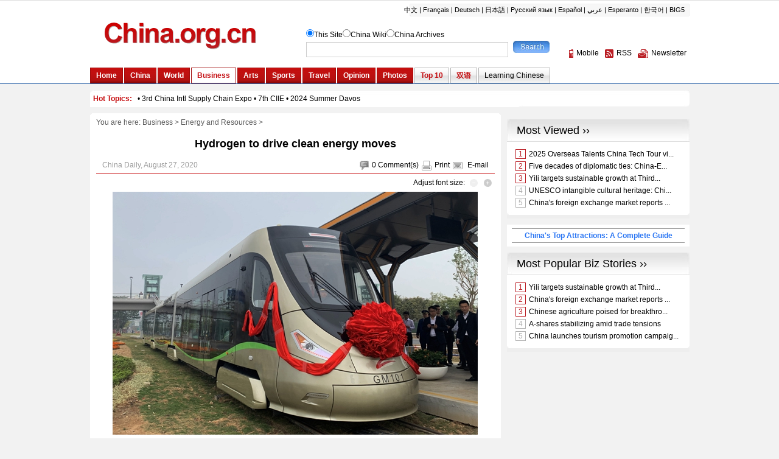

--- FILE ---
content_type: text/html; charset=UTF-8
request_url: http://www.china.org.cn/business/2020-08/27/content_76642107.htm
body_size: 20778
content:
<!DOCTYPE html PUBLIC "-//W3C//DTD XHTML 1.0 Transitional//EN" "http://www.w3.org/TR/xhtml1/DTD/xhtml1-transitional.dtd"><html xmlns="http://www.w3.org/1999/xhtml">
<head>
<meta http-equiv="Content-Type" content="text/html; charset=UTF-8" />
<title>Hydrogen to drive clean energy moves - China.org.cn</title>
<meta name="keywords" content="clean energy, hydrogen">
<META name="filetype" content="0"></META>
<META name="publishedtype" content="1"></META>
<META name="pagetype" content="1"></META>
<META name="catalogs" content=""></META>
<META name="contentid" content="76642107"></META>
<META name="publishdate" content="2020-08-27"></META>
<META name="author" content="蔺丽瑶"></META>
<link href="http://www.china.org.cn/article.css" rel="stylesheet" type="text/css" />
<script language="javascript" src="http://images.china.cn/images1/en/2009home/style.js" type="text/javascript">
</script>

<script language="javascript" type="text/javascript">
<!--
function emThis(){
    var emailSubject;
    var linkUrl;
    var topic;
    var abst;
    
    emailSubject = 'China.org.cn';
    linkUrl = window.location.href;
    topic = document.getElementById('topic').innerHTML.replace(/&amp;/g,'%26').replace(/#/g,'%23');
    abst = document.getElementById('abst').innerHTML.replace(/&amp;/g,'%26').replace(/#/g,'%23');
    
    var et = 'mailto:?subject=' + emailSubject + ':%20' + topic + '&body=' + topic + '%0D%0A' + abst + '%0D%0A%0D%0A' + linkUrl;
    location.href = et;
}
-->
</script>
</head>
<body>
<div id="header"><iframe id="weather" src="http://www.china.org.cn/business/node_7074878.htm" width="100%" height="138" scrolling="no" marginheight="0" frameborder="0"></iframe></div>

<div class="wrapper">
<ul id="tougb">
<li class="n1">
<script type='text/javascript' src="http://www.china.org.cn/gadv-top.js">
</script>
</li>

<li class="n2"><iframe id="chinagb" src="http://www.china.org.cn/node_7084467.htm" width="252" height="90" scrolling="no" marginheight="0" frameborder="0"></iframe></li>
</ul>

<div id="hot"><iframe id="hot_topics" src="http://www.china.org.cn/business/node_7076499.htm" width="985" height="28" scrolling="no" marginheight="0" frameborder="0"></iframe></div>

<div class="apDiv1">
<div class="modified">&#160;</div>

<div id="submenu">You are here: <a href="http://www.china.org.cn/business/index.htm" target="_top" class="" >Business</a>&nbsp;>&nbsp;<a href="http://www.china.org.cn/business/node_7074867.htm" target="_top" class="" >Energy and Resources</a>&nbsp;>&nbsp;
</div>

<h1 id="title">Hydrogen to drive clean energy moves
</h1>

<dl id="guild">
<dt>
</dt>

<dd><span><img src="http://images.china.cn/images1/en/2009home/t_15.gif" align="absmiddle" onclick="viewComment();" /><font id="pinglun">0</font> <a href="#" onclick="viewComment();">Comment(s)</a><img src="http://images.china.cn/images1/en/2009home/t_16.gif" align="absmiddle" /><a href="javascript:doPrint();">Print</a><img src="http://images.china.cn/images1/en/2009home/t_17.gif" align="absmiddle" /> <a href="javascript:emThis();">E-mail</a></span> China Daily, August 27, 2020
</dd>
</dl>

<div id="adjust">Adjust font size: <a href="javascript:changeFontSize(-1)"><img src="http://images.china.cn/images1/en/2009home/t_18.gif" align="absmiddle" /></a><a href="javascript:changeFontSize(1)"><img src="http://images.china.cn/images1/en/2009home/t_19.gif" align="absmiddle" /></a></div>

<div id="container_txt"><!--enpcontent--><figure class="imgComment_figure" id="1598496512664" style="text-align: center;position:relative;margin: 0px"><img src="http://images.china.cn/site1007/2020-08/27/c28dc030-db1d-496f-82bc-83126d403d01.jpg" style="max-width: 100%;" imgtime="1598496512664"/><figcaption id="figures_1598496512664" class="imgComment_content" style="line-height: 20px; padding: 0px; font-size: 0.9em; margin: 5px auto 0px; color: gray; text-align: left; word-wrap: break-word; top: 399px; width: 600px;">Officials launch a hydrogen-powered tramcar designed by CRRC Qingdao Sifang Co Ltd in Foshan, Guangdong province, in December 2019. [Photo/China Daily]</figcaption></figure><p style="margin-bottom: 15px;">Experts believe it&#39;s time to tap into hydrogen&#39;s potential to allow it to play a key role in China&#39;s clean and safe energy mix.</p><p style="margin-bottom: 15px;">Supplying hydrogen to industrial users is now a major business around the world, including in long-haul transport and the production of chemicals, iron and steel. Policies and projects around the world involving the clean fuel have been expanding rapidly since 2018, said the International Energy Agency in its recently released report.</p><p style="margin-bottom: 15px;">With the global energy sector in a state of flux, the versatility of hydrogen is also attracting stronger interest from a diverse group of governments and companies, it said.</p><p style="margin-bottom: 15px;">The Hydrogen Council, a global initiative of leading energy, transport and industry companies, estimates that the fuel is expected to account for almost one-fifth of total final energy consumption worldwide by 2050 when deployed at scale.</p><p style="margin-bottom: 15px;">According to Gan Yong, an academician at the Chinese Academy of Engineering, hydrogen will account for 10 percent to 15 percent of China&#39;s energy system by that time.</p><p style="margin-bottom: 15px;">With only 64 hydrogen stations nationwide, China is not a leading player in global hydrogen development, and lags behind in overall planning, laws and regulations, Gan said.</p><p style="margin-bottom: 15px;">China included the development of hydrogen stations for new energy vehicles for the first time last year in its Government Work Report. This was a result of the government&#39;s endorsement of hydrogen stations and the country then sold 2,737 hydrogen fuel-cell vehicles in 2019, up 79 percent year-on-year.</p><p style="margin-bottom: 15px;">With more than 6,165 hydrogen fuel-cell vehicles, 64 hydrogen refueling stations with 52 operating nationwide, the country has also seen many provinces actively developing hydrogen energy in recent years and laying out provincial-level development for the chemical, including Jiangsu, Henan and Shandong. Some cities are also coming up with guidance on hydrogen cells including Suzhou, Foshan, Maoming and Ningbo.</p><p style="margin-bottom: 15px;">As many as 12 State-owned companies－including China National Petroleum Corp, China Petroleum and Chemical Corp (Sinopec), China Energy, China Baowu Steel Group, State Grid Corp of China, China Huaneng Group Co Ltd, State Power Investment Corp Ltd, China Three Gorges Corp, China National Nuclear Corporation and China General Nuclear Power Group－are all actively laying out their hydrogen plans, believing the cleaner fuel will become a vital sector in the long run.</p><p style="margin-bottom: 15px;">While Sinopec expects to further take advantage of its more than 30,000 gas stations nationwide to further step up its more than 3 million metric tons of annual hydrogen production capacity, China Energy－with annual hydrogen production capacity exceeding 4 million tons and the capability to provide 40 million vehicles with hydrogen－also aims to further promote hydrogen use to meet China&#39;s commitment to combating climate change.</p><p style="margin-bottom: 15px;">Demand for hydrogen, which has grown more than threefold since 1975, continues to rise. This suggests that companies should have clear long-term goals, especially key sectors including refining, chemicals, iron and steel, freight, long-distance transport, construction, power generation and storage, said the IEA.</p><p style="margin-bottom: 15px;">For hydrogen to make a significant contribution to clean energy transitions, it needs to be adopted in sectors where it is almost completely absent, such as transport, buildings and power generation, it said.</p><p style="margin-bottom: 15px;">According to the agency, global spending on hydrogen energy research, development and demonstration by national governments has risen over the past few years, with the majority of targets, mandates and policy incentives focused on transport, including passenger cars, vehicle refueling stations, buses, trucks and other vehicles.</p><p style="margin-bottom: 15px;">Kou Nannan, a senior associate with Bloomberg New Energy Finance&#39;s advanced transport sector, said heavy trucks could run cheaper on hydrogen than diesel by 2031, although batteries remain a cheaper solution for cars, buses and light trucks.</p><p style="margin-bottom: 15px;">&quot;Storing and moving hydrogen is challenging. For hydrogen to become as ubiquitous as natural gas today, a huge, coordinated program of infrastructure upgrades and construction would be needed,&quot; Kou said.</p><p style="margin-bottom: 15px;">The latest Hydrogen Council report shows that the cost of hydrogen solutions will fall sharply within the next decade, by up to 50 percent by 2030, as scaleups in hydrogen production, distribution, equipment and component manufacturing continue.</p><p style="margin-bottom: 15px;">Hydrogen can be transported in a gaseous state via pipelines and as a liquid by ships, much like liquefied natural gas (LNG). It can also be transformed into electricity and methane to power homes and fuel factories, and can also be used to propel cars, trucks, ships and planes.</p><p style="margin-bottom: 15px;">However, the clean energy is believed to have not yet reached full potential to support clean energy transitions. Ambitious, targeted and near-term action is needed to further overcome barriers and reduce costs, said the IEA.</p><p style="margin-bottom: 15px;">Xiao Ting, an analyst with BloombergNEF, said that like all other clean energy technologies, green hydrogen needs government support before it can become an affordable feedstock, or serve as a fuel for power and heat.</p><p style="margin-bottom: 15px;">&quot;For hydrogen to play a significant role in decarbonization, the industry will need to transform upstream and expand significantly downstream. Hydrogen production will need to move to zero or low carbon processes, and consumption will need to expand to new sectors where fossil fuels are dominant,&quot; Xiao said.</p><p style="margin-bottom: 15px;">She added that China now only provides subsidies to downstream players, specifically fuel-cell vehicles. Lack of government support for upstream players results in diminished enthusiasm for green hydrogen production in the country.</p><p style="margin-bottom: 15px;">The China Hydrogen Alliance said 67 percent of the more than 20 million tons of hydrogen that China produces every year is made from fossil fuels, with a further 30 percent produced as a by-product of industrial processes such as coking, steelmaking and chemical production. Only 3 percent is made from renewable resources.</p><p style="margin-bottom: 15px;">Xiao said most of the announced new facilities for hydrogen generation are based on coal gasification, which corresponds to the cheapest hydrogen in China but does not help cut carbon emissions.</p><p style="margin-bottom: 15px;">As a result, vehicles consuming hydrogen made by this process release more carbon dioxide through their whole life cycle compared with those burning gasoline, she said.</p><p style="margin-bottom: 15px;">Kou said for hydrogen to have net environmental benefits, it must be produced from renewable power and other clean sources instead of fossil fuels, which is the usual method at this time.</p><p style="margin-bottom: 15px;">&quot;The cost of producing hydrogen from renewables is set to fall, but it is necessary to first create demand to drive down costs and build a wide range delivery infrastructure,&quot; he said. &quot;That won&#39;t happen without new government targets and subsidies.&quot;</p><p style="margin-bottom: 15px;">Policy recommendations for the development of China&#39;s hydrogen and fuel-cell industry by the China Hydrogen Alliance envisage hydrogen being produced from renewables and fossil fuels with carbon capture and storage.</p><p style="margin-bottom: 15px;">Xiao said: &quot;China can still lower its carbon emissions by enhancing the penetration of renewable power technologies including solar and wind, which have needed few subsidies this year and will not become a financial burden for the government from 2021.&quot;</p><p style="margin-bottom: 15px;">According to the IEA, in addition to the cost of producing hydrogen from low-carbon energy, the development of hydrogen infrastructure is also slow and holding back widespread adoption.</p><p style="margin-bottom: 15px;">Hydrogen prices for consumers are highly dependent on how many refueling stations exist, how often they are used and how much hydrogen is delivered per day. Tackling this is likely to require planning and coordination that brings together national and local governments, industry and investors, it said.</p><!--/enpcontent--><!--enpproperty <articleid>76642107</articleid><date>2020-08-27 10:50:22:0</date><author></author><title>Hydrogen to drive clean energy moves</title><keyword>clean energy, hydrogen</keyword><subtitle></subtitle><introtitle></introtitle><siteid>1007</siteid><nodeid>7074867</nodeid><nodename>Energy and Resources</nodename><nodesearchname>Energy and Resources</nodesearchname><picurl>http://images.china.cn/site1007/2020-08/27/59fb25a6-44ce-418d-b707-467371d0a630.jpg</picurl><picbig>http://images.china.cn/site1007/2020-08/27/59fb25a6-44ce-418d-b707-467371d0a630.jpg</picbig><picmiddle>http://images.china.cn/site1007/2020-08/27/59fb25a6-44ce-418d-b707-467371d0a630.jpg</picmiddle><picsmall>http://images.china.cn/site1007/2020-08/27/59fb25a6-44ce-418d-b707-467371d0a630.jpg</picsmall><url>http://www.china.org.cn/business/2020-08/27/content_76642107.htm</url><urlpad>null</urlpad><liability>蔺丽瑶</liability><sourcename>China Daily</sourcename><abstract>Experts believe it's time to tap into hydrogen's potential to allow it to play a key role in China's clean and safe energy mix.</abstract><channel>1</channel>/enpproperty-->
<div style="padding-top:10px;"><em>Follow China.org.cn on <a href="https://twitter.com/chinaorgcn" target="_self" style="color:#336699;"><strong>Twitter</strong></a> and <a href="https://www.facebook.com/chinaorgcn" target="_self" style="color:#336699;"><strong>Facebook</strong></a> to join the conversation.<br><a href="http://app.china.org.cn/" target="_self" style="color:#336699;"><strong>ChinaNews App Download</strong></a></em></div>
</div>

<div id="share"><img src="http://images.china.cn/images1/en/2009home/t_16.gif" align="absmiddle" /><a href="javascript:doPrint();">Print</a><img src="http://images.china.cn/images1/en/2009home/t_17.gif" align="absmiddle" /> <a href="javascript:emThis();">E-mail</a> 

<script type="text/javascript">
<!--
    var addthis_pub = "ciic";
    var addthis_share = {
        url_transforms: {
            shorten: {
                twitter: 'bitly',
                facebook: 'bitly'
            }
        },
        shorteners: {
            bitly: {}
        }
    }
-->
</script>

 <a href="http://www.addthis.com/bookmark.php?v=20" onmouseover="return addthis_open(this, &#39;&#39;, &#39;[URL]&#39;, &#39;[TITLE]&#39;)" onmouseout="addthis_close()" onclick="return addthis_sendto()"><img src="http://s7.addthis.com/static/btn/lg-share-en.gif" alt="Bookmark and Share" align="absmiddle" style="border:0" /></a> 

<script type="text/javascript" src="http://s7.addthis.com/js/200/addthis_widget.js">
</script>
</div>

<div id="related">
      <h1>Related</h1>
      <ul>
        
      </ul>
    </div>
<div id="comments">
<h1><span><a href="http://forum.china.org.cn/" target="_top">Go to Forum &gt;&gt;</a></span><font id="pinglunbottom">0</font> <a href="#" onclick="viewComment();">Comment(s)</a></h1>

<div id="comment">No comments.</div>

<form name="myform" method="post" action="http://encomments.china.org.cn/comments/do/AddCommentAction"><!--webbot bot="CommentInterface" id="8943734" nodeid="0" datatype="5" --><!--webbot bot="CommentInterface" endspan i-checksum="0" -->
<h2><img src="http://images.china.cn/images1/en/2009home/comments.jpg" onclick="viewComment();" />Add your comments...</h2>

<ul>
<li>User Name <input type="text" name="author" id="author" /> Required</li>

<li><span>Your Comment</span> <textarea name="content" id="content" cols="45" rows="5"></textarea></li>

<li>Enter the words you see:<input name="captcha" id="captcha" type="text" value="" maxlength="4" class="s1" />&#160;&#160;&#160; <a href="javascript:reloadImage(document.getElementById(&#39;jcaptchaimg1&#39;));"><img id="jcaptchaimg1" src="http://encomments.china.org.cn/comments/jcaptcha" width="70" height="30" /></a><br />
 <input onclick="return submitCheckValidate();" type="button" name="s1" id="s1" value="Submit" /> Racist, abusive and off-topic comments may be removed by the moderator.</li>
</ul>
</form>
</div>

<div id="google_left">
<script type="text/javascript">
        <!--
            google_ad_client = "pub-5514510751312305";
            google_ad_width = 468;
            google_ad_height = 60;
            google_ad_format = "468x60_as";
            google_ad_type = "text_image";
            google_ad_channel = "1572096160";
        //-->
        
</script>

 

<script type="text/javascript" src="http://pagead2.googlesyndication.com/pagead/show_ads.js">
</script>
</div>

<div id="more"><span><a href="mailto:yourstories@china.org.cn">Send your stories</a></span><font>Get more from China.org.cn</font><img src="http://images.china.cn/images1/en/2009home/t_4.gif" align="absmiddle" /><a href="http://www.china.org.cn/2009-09/25/content_18603612.htm">Mobile</a><img src="http://images.china.cn/images1/en/2009home/t_5.gif" align="absmiddle" /><a href="http://www.china.org.cn/rss/node_1214384.htm">RSS</a><img src="http://images.china.cn/images1/en/2009home/t_6.gif" align="absmiddle" /><a href="http://newsletter.china.org.cn/maillist/reg.php">Newsletter</a></div>
</div>

<div id="right">
<div id="a2553c0a">
<script type='text/javascript' src="http://www.china.org.cn/gadv-right.js">
</script>
</div>

<iframe id="content_right" src="http://www.china.org.cn/node_7084458.htm" width="300" height="260" scrolling="no" marginheight="0" frameborder="0"></iframe>
<div id="gb">
<script type="text/javascript">
<!--
google_ad_client = "pub-5514510751312305";
google_ad_width = 250;
google_ad_height = 250;
google_ad_format = "250x250_as";
google_ad_type = "text_image";
google_ad_channel = "1572096160";
//-->
</script>

 

<script type="text/javascript" src="http://pagead2.googlesyndication.com/pagead/show_ads.js">
</script>
</div>
</div>
</div>

<div id="footer"><iframe id="copyright" src="http://www.china.org.cn/node_7072834.htm" width="985" height="260" scrolling="no" marginheight="0" frameborder="0"></iframe>
</div>

<div id="emMsg" style="display:none;">
<ul>
<li id="topic">Hydrogen to drive clean energy moves
</li>

<li id="abst">Experts believe it's time to tap into hydrogen's potential to allow it to play a key role in China's clean and safe energy mix.
</li>
</ul>
</div>

<div id="webdig_source" style="display:none">China Daily
</div>

<div id="webdig_source" style="display:none">China Daily
</div>

<div style="display:none">
<script type="text/javascript">
<!--
document.write(unescape("%3Cscript src='http://cl2.webterren.com/webdig.js?z=12' type='text/javascript'%3E%3C/script%3E"));
-->
</script>

 

<script type="text/javascript">
<!--
wd_paramtracker("_wdxid=000000000000000000000000000000000000000000")
-->
</script>
</div>

<script type="text/javascript" src="http://encomments.china.org.cn/html/shtml/js/viewComment.js">
</script>

<script type="text/javascript">
<!--
l_uu_client='zvenglish';
-->
</script>

<script type="text/javascript" src="http://log.china.cn/log.js">
</script>

<script type="text/javascript" defer="defer">
<!--
var count = document.getElementById("pinglun").innerHTML;
document.getElementById("pinglunbottom").innerHTML = count;
-->
</script>

<script type="text/javascript">
<!--
var gaJsHost = (("https:" == document.location.protocol) ? "https://ssl." : "http://www.");
document.write(unescape("%3Cscript src='" + gaJsHost + "google-analytics.com/ga.js' type='text/javascript'%3E%3C/script%3E"));
-->
</script>

<script type="text/javascript">
<!--
try {
var pageTracker = _gat._getTracker("UA-8055411-1");
pageTracker._trackPageview();
} catch(err) {}
-->
</script>


</body>
</html>



--- FILE ---
content_type: text/html; charset=UTF-8
request_url: http://www.china.org.cn/business/node_7074878.htm
body_size: 8339
content:
<!DOCTYPE html PUBLIC "-//W3C//DTD XHTML 1.0 Transitional//EN" "http://www.w3.org/TR/xhtml1/DTD/xhtml1-transitional.dtd">
<html xmlns="http://www.w3.org/1999/xhtml">

<head>
     <meta http-equiv="Content-Type" content="text/html; charset=UTF-8" />
     <title>China.org.cn</title>
     <link href="http://www.china.org.cn/china/style.css" rel="stylesheet" type="text/css" />
</head>

<body>
     <div id="header">
          <div class="wrapper">
               <div id="mainbav"><a href="http://www.china.com.cn/index.htm" target="_blank">中文</a>|<a href="http://french.china.org.cn" target="_blank">Français</a>|<a href="http://german.china.org.cn/" target="_blank">Deutsch</a>|<a href="http://japanese.china.org.cn" target="_blank">日本語</a>|<a href="http://russian.china.org.cn" target="_blank">Русский язык</a>|<a href="http://spanish.china.org.cn" target="_blank">Español</a>|<a href="http://arabic.china.org.cn" target="_blank">عربي</a>|<a href="http://esperanto.china.org.cn" target="_blank">Esperanto</a>|<a href="http://korean.china.org.cn/" target="_blank">한국어</a>|<a href="http://big5.china.com.cn/" target="_blank">BIG5</a></div>

               <div id="logo" style="padding-top:0;"><a href="http://www.china.org.cn" target="_top"><img src="http://images.china.cn/images1/en/2009home/logo.gif" width="355" height="54" /></a>

                    <div style="width:355px;height:30px; overflow:hidden;">&#160;</div>
               </div>

               <form id="form" name="searchform" onsubmit="return dosearch();" action="http://query.china.com.cn/query/en.html" method="get" target="_top">
                    <ul>
                         <li><input type="radio" name="topic" value="1" checked="checked" />This Site<input type="radio" name="topic" value="2" /><a href="http://wiki.china.org.cn" target="_top">China Wiki</a><input type="radio" name="topic" value="5" /><a href="http://archive.china.org.cn/archive/list.jsp" target="_top">China Archives</a></li>

                         <li><input type="text" name="kw" id="textfield" style="padding-top:3px; padding-left:5px;" /> <input type="submit" name="button" id="button" value="" /></li>
                    </ul>
               </form>

               <dl id="service">
                    <dt>&#160;</dt>

                    <dd><a href="http://www.china.org.cn/2009-09/25/content_18603612.htm" target="_top"><img src="http://images.china.cn/images1/en/2009home/t_1.gif" align="absmiddle" alt="Mobile" />Mobile</a><a href="http://www.china.org.cn/rss/node_1214384.htm" target="_top"><img src="http://images.china.cn/images1/en/2009home/t_2.gif" align="absmiddle" alt="Rss" />RSS</a><a href="http://newsletter.china.org.cn/maillist/reg.php" target="_top"><img src="http://images.china.cn/images1/en/2009home/t_3.gif" alt="Newsletter" align="absmiddle" />Newsletter</a></dd>
               </dl>

               <ul id="subnav">
                    <li class="subtitleon">
                         
                              <a href="http://www.china.org.cn/index.htm" class="" target="_parent">Home</a>

                    </li>

                    <li class="subtitleon">
                         
                              <a href="http://www.china.org.cn/china/index.htm" class="" target="_parent">China</a>

                    </li>

                    <li class="subtitleon">
                         
                              <a href="http://www.china.org.cn/world/index.htm" class="" target="_parent">World</a>

                    </li>

                    <li class="subtitleoff">
                         
                              <a href="http://www.china.org.cn/business/index.htm" class="" target="_parent">Business</a>

                    </li>

                    <li class="subtitleon">
                         
                              <a href="http://www.china.org.cn/arts/index.htm" class="" target="_parent">Arts</a>

                    </li>

                    <li class="subtitleon">
                         
                              <a href="http://www.china.org.cn/sports/index.htm" class="" target="_parent">Sports</a>

                    </li>

                    <li class="subtitleon">
                         
                              <a href="http://www.china.org.cn/travel/index.htm" class="" target="_parent">Travel</a>

                    </li>

                    <li class="subtitleon">
                         
                              <a href="http://www.china.org.cn/opinion/index.htm" class="" target="_parent">Opinion</a>

                    </li>

                    <li class="subtitleon">
                         
                              <a href="http://www.china.org.cn/photos/index.htm" class="" target="_parent">Photos</a>

                    </li>

                    <li class="subtitleon2">
                         
                              <a href="http://www.china.org.cn/top10/index.htm" class="" target="_parent">Top 10</a>

                    </li>

                    <li class="subtitleon2"><a href="http://www.china.org.cn/chinese/" target="_top">双语</a></li>

                    <li class="subtitleon1">
                         
                              <a href="http://www.china.org.cn/learning_chinese/index.htm" class="" target="_parent">Learning Chinese</a>

                    </li>
               </ul>
          </div>
     </div>

     <script language="javascript" type="text/javascript">
          function dosearch() {
               var searchform = document.forms["searchform"];
               if (trim(searchform.kw.value) == "") {
                    alert("Please input a keyword!");
                    return false;
               }
               var topic = searchform.topic; var nsite;
               for (i = 0; i < topic.length; i++) {
                    if (topic[i].checked) nsite = topic[i].value;
               }
               switch (nsite) {
                    case "1":
                         searchform.action = "http://query.china.com.cn/query/en.html";
                         searchform.kw.name = "kw";
                         searchform.method = "get";
                         //    searchform.action="http://search.china.org.cn/hlftiweb/en/index.jsp";
                         //    searchform.kw.name="kw";
                         break;
                    case "2":
                         searchform.action = "http://wiki.china.org.cn/wiki/index.php/Special:Search";
                         searchform.kw.name = "search";
                         break;
                    case "3":
                         searchform.action = "http://answers.china.org.cn/listSearchIndex.action";
                         searchform.kw.name = "kw";
                         break;
                    case "4":
                         searchform.action = "http://cityguide.china.org.cn/shop/search.php";
                         searchform.kw.name = "keyword";
                         AddElement(searchform, "searchsort", "shop");
                         AddElement(searchform, "searchtype", "name");
                         AddElement(searchform, "area", "all");
                         AddElement(searchform, "ordersort", "review");
                         AddElement(searchform, "ordertype", "desc");
                         AddElement(searchform, "searchsubmit", "yes");
                         break;
                    case "5":
                         searchform.action = "http://archive.china.org.cn:8080/archive/search.jsp";
                         searchform.kw.name = "title";
                         break;
                    default:
               }
               // return false;
          }
          function AddElement(form, name, value) {
               var newInput = document.createElement("input");
               newInput.type = "hidden";
               newInput.name = name;
               newInput.value = value;
               form.appendChild(newInput);
          }
          function trim(s) { return s.replace(/(^\s*)|(\s*$)/g, ""); }

     </script>
</body>

</html>

--- FILE ---
content_type: text/html; charset=UTF-8
request_url: http://www.china.org.cn/paihang_en/rank_china_country_en_24_c.html
body_size: 2741
content:
<!DOCTYPE html PUBLIC "-//W3C//DTD XHTML 1.0 Transitional//EN" "http://www.w3.org/TR/xhtml1/DTD/xhtml1-transitional.dtd">
<html xmlns="http://www.w3.org/1999/xhtml">
<head>
<meta http-equiv="Content-Type" content="text/html; charset=utf-8" />
<title>Most Popular</title>
<style type="text/css">
<!--
body, td, th { font-family: Arial, Helvetica, sans-serif; font-size: 12px; }
body { margin-left: 0px; margin-top: 0px; margin-right: 0px; margin-bottom: 0px; background-color: #EEE; }
* { margin: 0px; padding:0px; }
ul { list-style:none }
a { color: #000; text-decoration: none; }
a:hover { text-decoration: underline; }
.title1 { font-size: 18px; color: #000000; text-decoration: none; background-image: url(http://images.china.cn/images1/en/en-business/bg8a.jpg); background-repeat: no-repeat; background-position: left top; height: 37px; width: 284px; line-height: 37px; padding-left: 16px; }
.top10list { width: 283px; margin: 0px auto; }
.top10list li { height: 1%; overflow: auto; padding: 3px 5px; }
.redfew { color: #BA1D24; border: 1px solid #BA1D24; margin-right: 5px; padding: 0px 4px; }
.grayfew { color: #B1B1B1; border: 1px solid #B1B1B1; margin-right: 5px; padding: 0px 4px; }
#top10 { background-color: #FFF; background-image: url(http://images.china.cn/images1/en/2009home/e_19a.jpg); background-repeat: no-repeat; background-position: left bottom; height: 1%; overflow: auto; margin-bottom: 10px; width: 300px; padding-top: 10px; padding-right: 0px; padding-bottom: 10px; padding-left: 0px; }
-->
</style>
<script type="text/javascript" src="http://www.china.com.cn/jquery-1.7.min.js"></script>
<script type="text/javascript">
<!--
$(document).ready(function(){
    var xmlurl = 'http://www.china.org.cn/paihang_en/24.xml';
    $.get(xmlurl, function(data){
		$(data).find('item').each(function(index) {
			if($("article", this).text().length > 40){
				var title = $("article", this).text().substring(0,40) + "...";
			}else{
				var title = $("article", this).text();
			}

			var url = $("url", this).text();
			indexno = index +1;
			if(indexno <= 3) {
				$('.top10list').append('<li><span class="redfew">'+ indexno +'</span><a href="'+ url +'" target="_top">'+ title +'</a></li>');  		
			}
			if(indexno >=4 && indexno <= 5){
				$('.top10list').append('<li><span class="grayfew">'+ indexno +'</span><a href="'+ url +'" target="_top">'+ title +'</a></li>'); 
			} 
			if(indexno > 5){ return false };
		})
    });  
})
-->
</script>
</head>

<body>
<div class="title1"><a href="http://www.china.org.cn/business/node_7076321.htm" target="_top">Most Popular Biz Stories ››</a></div>
<div id="top10">
  <ul class="top10list">
  </ul>
</div>
</body>
</html>


--- FILE ---
content_type: text/html; charset=UTF-8
request_url: http://images.china.cn/images1/en/en-business/Currency_Converter.html
body_size: 14065
content:
<html>
<head>
<meta http-equiv="Content-Type" content="text/html; charset=utf-8">
<title>Business_China.org.cn</title>
<style type="text/css">
<!--
body,td,th {
	font-family: Arial, Helvetica, sans-serif;
	font-size: 12px;
}
body {
	margin-left: 0px;
	margin-top: 0px;
	margin-right: 0px;
	margin-bottom: 0px;
}
.bd4 {background-color: #FFFFFF;
	height: 20px;
	width: 190px;
	border: 1px solid #C4CED5;
}
.bd5 {background-color: #FFFFFF;
	height: 20px;
	width: 130px;
	border: 1px solid #C4CED5;
}
.bd6 {
	no-repeat;
	border: none;
	height: 20px;
	width: 52px;
	background-image: url(http://images.china.cn/images1/en/en-business/search-11.jpg);
}
.bd62 {	background: url(http://images.china.cn/images1/ch/china/button1.gif) no-repeat;width: 40px;height: 15px;line-height: 18px;color: #fff;border: none;font-weight: bold;}
.f14_004276 {
	font-size: 14px;
	color: #004276;
	text-decoration: none;
	font-weight: bold;
}
-->
</style>
<FORM action="http://www.xe.com/ucc/convert.cgi" method="post" target="_blank">
  <table width="255" height="99" border="0" cellpadding="0" cellspacing="0">
  <tr>
    <td valign="top"><table width="100%" height="24" border="0" cellpadding="0" cellspacing="0">
      <tr>
        <td height="28" class="f14_004276">Currency Converter</td>
      </tr>
    </table>
      <table width="100%" border="0" cellspacing="0" cellpadding="0">
        <tr>
          <td height="28" colspan="2"><img src="http://images.china.cn/images1/en/en-business/from.gif" width="60" height="20">
            <SELECT size=1 name="From" class="bd4">
		      <option value="CNY" selected="selected">CNY China Yuan Renminbi</option>
              <option value="CAD" >CAD Canada Dollars</option>
              <option value="USD">USD United States Dollars</option>
              <option value="EUR">EUR Euro</option>
              <option value="GBP">GBP United Kingdom Pounds</option>
              <option value="DEM">DEM Germany Deutsche Marks</option>
              <option value="FRF">FRF France Francs</option>
              <option value="JPY">JPY Japan Yen</option>
              <option value="NLG">NLG Netherlands Guilders</option>
              <option value="ITL">ITL Italy Lire</option>
              <option value="CHF">CHF Switzerland Francs</option>
              <option value="DZD">DZD Algeria Dinars</option>
              <option value="ARS">ARS Argentina Pesos</option>
              <option value="AUD">AUD Australia Dollars</option>
              <option value="ATS">ATS Austria Schillings</option>
              <option value="BSD">BSD Bahamas Dollars</option>
              <option value="BBD">BBD Barbados Dollars</option>
              <option value="BEF">BEF Belgium Francs</option>
              <option value="BMD">BMD Bermuda Dollars</option>
              <option value="BRL">BRL Brazil Real</option>
              <option value="BGL">BGL Bulgaria Leva</option>
              <option value="CAD">CAD Canada Dollars</option>
              <option value="CLP">CLP Chile Pesos</option>
              <option value="CYP">CYP Cyprus Pounds</option>
              <option value="CZK">CZK Czech Republic Koruny</option>
              <option value="DKK">DKK Denmark Kroner</option>
              <option value="NLG">NLG Dutch (Netherlands) Guilders</option>
              <option value="XCD">XCD Eastern Caribbean Dollars</option>
              <option value="EGP">EGP Egypt Pounds</option>
              <option value="EUR">EUR Euro</option>
              <option value="FJD">FJD Fiji Dollars</option>
              <option value="FIM">FIM Finland Markkaa</option>
              <option value="FRF">FRF France Francs</option>
              <option value="DEM">DEM Germany Deutsche Marks</option>
              <option value="XAU">XAU Gold Ounces</option>
              <option value="GRD">GRD Greece Drachmae</option>
              <option value="HKD">HKD Hong Kong Dollars</option>
              <option value="NLG">NLG Holland (Netherlands) Guilders</option>
              <option value="HUF">HUF Hungary Forint</option>
              <option value="ISK">ISK Iceland Kronur</option>
              <option value="INR">INR India Rupees</option>
              <option value="IDR">IDR Indonesia Rupiahs</option>
              <option value="IEP">IEP Ireland Pounds</option>
              <option value="ILS">ILS Israel New Shekels</option>
              <option value="ITL">ITL Italy Lire</option>
              <option value="JMD">JMD Jamaica Dollars</option>
              <option value="JPY">JPY Japan Yen</option>
              <option value="JOD">JOD Jordan Dinars</option>
              <option value="KRW">KRW Korea (South) Won</option>
              <option value="LBP">LBP Lebanon Pounds</option>
              <option value="LUF">LUF Luxembourg Francs</option>
              <option value="MYR">MYR Malaysia Ringgits</option>
              <option value="MXN">MXN Mexico Pesos</option>
              <option value="NLG">NLG Netherlands Guilders</option>
              <option value="NZD">NZD New Zealand Dollars</option>
              <option value="NOK">NOK Norway Kroner</option>
              <option value="PKR">PKR Pakistan Rupees</option>
              <option value="XPD">XPD Palladium Ounces</option>
              <option value="PHP">PHP Philippines Pesos</option>
              <option value="XPT">XPT Platinum Ounces</option>
              <option value="PLN">PLN Poland Zlotych</option>
              <option value="PTE">PTE Portugal Escudos</option>
              <option value="ROL">ROL Romania Lei</option>
              <option value="RUR">RUR Russia Rubles</option>
              <option value="SAR">SAR Saudi Arabia Riyals</option>
              <option value="XAG">XAG Silver Ounces</option>
              <option value="SGD">SGD Singapore Dollars</option>
              <option value="SKK">SKK Slovakia Koruny</option>
              <option value="ZAR">ZAR South Africa Rand</option>
              <option value="KRW">KRW South Korea Won</option>
              <option value="ESP">ESP Spain Pesetas</option>
              <option value="XDR">XDR Special Drawing Rights (IMF)</option>
              <option value="SDD">SDD Sudan Dinars</option>
              <option value="SEK">SEK Sweden Kronor</option>
              <option value="CHF">CHF Switzerland Francs</option>
              <option value="TWD">TWD Taiwan New Dollars</option>
              <option value="THB">THB Thailand Baht</option>
              <option value="TTD">TTD Trinidad and Tobago Dollars</option>
              <option value="TRL">TRL Turkey Liras</option>
              <option value="GBP">GBP United Kingdom Pounds</option>
              <option value="USD">USD United States Dollars</option>
              <option value="VEB">VEB Venezuela Bolivares</option>
              <option value="ZMK">ZMK Zambia Kwacha</option>
              <option value="EUR">EUR Euro</option>
              <option value="XCD">XCD Eastern Caribbean Dollars</option>
              <option value="XDR">XDR Special Drawing Right (IMF)</option>
              <option value="XAG">XAG Silver Ounces</option>
              <option value="XAU">XAU Gold Ounces</option>
              <option value="XPD">XPD Palladium Ounces</option>
              <option value="XPT">XPT Platinum Ounces</option>
            </select>
            </font></td>
        </tr>
        <tr>
          <td height="28" colspan="2"><img src="http://images.china.cn/images1/en/en-business/to.gif" width="60" height="20">
            <select size="1" name="To" class="bd4">
              <option value="USD" selected="selected">USD United States Dollars</option>
              <option value="CAD">CAD Canada Dollars</option>
              <option value="EUR">EUR Euro</option>
              <option value="GBP">GBP United Kingdom Pounds</option>
              <option value="DEM">DEM Germany Deutsche Marks</option>
              <option value="FRF">FRF France Francs</option>
              <option value="JPY">JPY Japan Yen</option>
              <option value="NLG">NLG Netherlands Guilders</option>
              <option value="ITL">ITL Italy Lire</option>
              <option value="CHF">CHF Switzerland Francs</option>
              <option value="DZD">DZD Algeria Dinars</option>
              <option value="ARS">ARS Argentina Pesos</option>
              <option value="AUD">AUD Australia Dollars</option>
              <option value="ATS">ATS Austria Schillings</option>
              <option value="BSD">BSD Bahamas Dollars</option>
              <option value="BBD">BBD Barbados Dollars</option>
              <option value="BEF">BEF Belgium Francs</option>
              <option value="BMD">BMD Bermuda Dollars</option>
              <option value="BRL">BRL Brazil Real</option>
              <option value="BGL">BGL Bulgaria Leva</option>
              <option value="CAD">CAD Canada Dollars</option>
              <option value="CLP">CLP Chile Pesos</option>
              <option value="CNY">CNY China Yuan Renminbi</option>
              <option value="CYP">CYP Cyprus Pounds</option>
              <option value="CZK">CZK Czech Republic Koruny</option>
              <option value="DKK">DKK Denmark Kroner</option>
              <option value="NLG">NLG Dutch (Netherlands) Guilders</option>
              <option value="XCD">XCD Eastern Caribbean Dollars</option>
              <option value="EGP">EGP Egypt Pounds</option>
              <option value="EUR">EUR Euro</option>
              <option value="FJD">FJD Fiji Dollars</option>
              <option value="FIM">FIM Finland Markkaa</option>
              <option value="FRF">FRF France Francs</option>
              <option value="DEM">DEM Germany Deutsche Marks</option>
              <option value="XAU">XAU Gold Ounces</option>
              <option value="GRD">GRD Greece Drachmae</option>
              <option value="HKD">HKD Hong Kong Dollars</option>
              <option value="NLG">NLG Holland (Netherlands) Guilders</option>
              <option value="HUF">HUF Hungary Forint</option>
              <option value="ISK">ISK Iceland Kronur</option>
              <option value="INR">INR India Rupees</option>
              <option value="IDR">IDR Indonesia Rupiahs</option>
              <option value="IEP">IEP Ireland Pounds</option>
              <option value="ILS">ILS Israel New Shekels</option>
              <option value="ITL">ITL Italy Lire</option>
              <option value="JMD">JMD Jamaica Dollars</option>
              <option value="JPY">JPY Japan Yen</option>
              <option value="JOD">JOD Jordan Dinars</option>
              <option value="KRW">KRW Korea (South) Won</option>
              <option value="LBP">LBP Lebanon Pounds</option>
              <option value="LUF">LUF Luxembourg Francs</option>
              <option value="MYR">MYR Malaysia Ringgits</option>
              <option value="MXN">MXN Mexico Pesos</option>
              <option value="NLG">NLG Netherlands Guilders</option>
              <option value="NZD">NZD New Zealand Dollars</option>
              <option value="NOK">NOK Norway Kroner</option>
              <option value="PKR">PKR Pakistan Rupees</option>
              <option value="XPD">XPD Palladium Ounces</option>
              <option value="PHP">PHP Philippines Pesos</option>
              <option value="XPT">XPT Platinum Ounces</option>
              <option value="PLN">PLN Poland Zlotych</option>
              <option value="PTE">PTE Portugal Escudos</option>
              <option value="ROL">ROL Romania Lei</option>
              <option value="RUR">RUR Russia Rubles</option>
              <option value="SAR">SAR Saudi Arabia Riyals</option>
              <option value="XAG">XAG Silver Ounces</option>
              <option value="SGD">SGD Singapore Dollars</option>
              <option value="SKK">SKK Slovakia Koruny</option>
              <option value="ZAR">ZAR South Africa Rand</option>
              <option value="KRW">KRW South Korea Won</option>
              <option value="ESP">ESP Spain Pesetas</option>
              <option value="XDR">XDR Special Drawing Rights (IMF)</option>
              <option value="SDD">SDD Sudan Dinars</option>
              <option value="SEK">SEK Sweden Kronor</option>
              <option value="CHF">CHF Switzerland Francs</option>
              <option value="TWD">TWD Taiwan New Dollars</option>
              <option value="THB">THB Thailand Baht</option>
              <option value="TTD">TTD Trinidad and Tobago Dollars</option>
              <option value="TRL">TRL Turkey Liras</option>
              <option value="GBP">GBP United Kingdom Pounds</option>
              <option value="USD">USD United States Dollars</option>
              <option value="VEB">VEB Venezuela Bolivares</option>
              <option value="ZMK">ZMK Zambia Kwacha</option>
              <option value="EUR">EUR Euro</option>
              <option value="XCD">XCD Eastern Caribbean Dollars</option>
              <option value="XDR">XDR Special Drawing Right (IMF)</option>
              <option value="XAG">XAG Silver Ounces</option>
              <option value="XAU">XAU Gold Ounces</option>
              <option value="XPD">XPD Palladium Ounces</option>
              <option value="XPT">XPT Platinum Ounces</option>
            </select>
            </FONT></td>
        </tr>
        <tr>
          <td width="80%" height="28"><img src="http://images.china.cn/images1/en/en-business/amount.gif" width="60" height="20">
            <input size="12" value="1" name="Amount" class="bd5" /></td>
          <td width="20%">
            <!XERC-UCC1-P3.2-R1>
            <input type="submit" name="Submit" value="" class="bd6" />
          </td>
        </tr>
      </table></td>
  </tr>
</table>
</form>
</body>
</html>

--- FILE ---
content_type: text/html; charset=utf-8
request_url: https://www.google.com/recaptcha/api2/aframe
body_size: 265
content:
<!DOCTYPE HTML><html><head><meta http-equiv="content-type" content="text/html; charset=UTF-8"></head><body><script nonce="pLiqeANMbESZundKytj0aw">/** Anti-fraud and anti-abuse applications only. See google.com/recaptcha */ try{var clients={'sodar':'https://pagead2.googlesyndication.com/pagead/sodar?'};window.addEventListener("message",function(a){try{if(a.source===window.parent){var b=JSON.parse(a.data);var c=clients[b['id']];if(c){var d=document.createElement('img');d.src=c+b['params']+'&rc='+(localStorage.getItem("rc::a")?sessionStorage.getItem("rc::b"):"");window.document.body.appendChild(d);sessionStorage.setItem("rc::e",parseInt(sessionStorage.getItem("rc::e")||0)+1);localStorage.setItem("rc::h",'1770020781048');}}}catch(b){}});window.parent.postMessage("_grecaptcha_ready", "*");}catch(b){}</script></body></html>

--- FILE ---
content_type: text/html; charset=utf-8
request_url: https://www.google.com/recaptcha/api2/aframe
body_size: -272
content:
<!DOCTYPE HTML><html><head><meta http-equiv="content-type" content="text/html; charset=UTF-8"></head><body><script nonce="DFTdlOGgx0WQyl6E6QprSQ">/** Anti-fraud and anti-abuse applications only. See google.com/recaptcha */ try{var clients={'sodar':'https://pagead2.googlesyndication.com/pagead/sodar?'};window.addEventListener("message",function(a){try{if(a.source===window.parent){var b=JSON.parse(a.data);var c=clients[b['id']];if(c){var d=document.createElement('img');d.src=c+b['params']+'&rc='+(localStorage.getItem("rc::a")?sessionStorage.getItem("rc::b"):"");window.document.body.appendChild(d);sessionStorage.setItem("rc::e",parseInt(sessionStorage.getItem("rc::e")||0)+1);localStorage.setItem("rc::h",'1770020781048');}}}catch(b){}});window.parent.postMessage("_grecaptcha_ready", "*");}catch(b){}</script></body></html>

--- FILE ---
content_type: text/xml
request_url: http://www.china.org.cn/paihang_en/3.xml
body_size: 19505
content:
<?xml version="1.0" encoding="UTF-8" standalone="no"?>
<rankdata_site>
<item>
<article>2025 Overseas Talents China Tech Tour visits Beijing</article>
<url>http://www.china.org.cn/2025-05/26/content_117895248.htm</url>
<rank>0</rank>
<pv>4</pv>
<channelname>英文-首页</channelname>
<picurl>//images.china.cn/site1007/2025-05/26/117895248_t2_0X196X332X381_43921cb4-e536-4bb5-af68-607eafbc2614.png</picurl>
<atime>2026-02-01 15:05:03</atime>
</item>
<item>
<article>Five decades of diplomatic ties: China-Europe relations restart with a promising future</article>
<url>http://www.china.org.cn/video/2025-05/09/content_117866513.htm</url>
<rank>1</rank>
<pv>5</pv>
<channelname>英文-首页</channelname>
<picurl>//images.china.cn/site1007/2025-05/09/117866513_t0_84X1X528X334_7fc1d1bc-f398-402d-b440-0eccf97edaa7.jpg</picurl>
<atime>2026-02-01 20:05:03</atime>
</item>
<item>
<article>Yili targets sustainable growth at Third China Intl Supply Chain Expo</article>
<url>http://www.china.org.cn/business/2025-05/08/content_117864883.htm</url>
<rank>2</rank>
<pv>1</pv>
<channelname>英文-首页</channelname>
<picurl>//images.china.cn/site1007/2025-05/08/117864883_t2_0X119X401X420_2f0c5ceb-7778-4b12-b281-8ce1c46a2be9.png</picurl>
<atime>2026-02-01 14:05:05</atime>
</item>
<item>
<article>UNESCO intangible cultural heritage: Chinese seal engraving</article>
<url>http://www.china.org.cn/2025-04/24/content_117839208.htm</url>
<rank>3</rank>
<pv>1</pv>
<channelname>英文-首页</channelname>
<picurl>//images.china.cn/site1007/2025-04/24/117839208_ba4a195e-fc30-40bb-925e-402bca079178.jpg</picurl>
<atime>2026-02-01 12:05:02</atime>
</item>
<item>
<article>China's foreign exchange market reports steady operations in Q1</article>
<url>http://www.china.org.cn/business/2025-04/23/content_117838983.htm</url>
<rank>4</rank>
<pv>34</pv>
<channelname>英文-首页</channelname>
<picurl/>
<atime>2026-02-01 21:05:03</atime>
</item>
<item>
<article>China's zero-carbon industrial parks light way to greener future</article>
<url>http://www.china.org.cn/china/2025-04/23/content_117838985.htm</url>
<rank>5</rank>
<pv>16</pv>
<channelname>英文-首页</channelname>
<picurl/>
<atime>2026-02-01 23:05:05</atime>
</item>
<item>
<article>Tesla posts Q1 results with declined revenue amid trade policy's adverse impact</article>
<url>http://www.china.org.cn/world/Off_the_Wire/2025-04/23/content_117838953.htm</url>
<rank>6</rank>
<pv>1</pv>
<channelname>英文-首页</channelname>
<picurl/>
<atime>2026-02-01 03:05:04</atime>
</item>
<item>
<article>Romania's employment rate sees modest rise in 2024</article>
<url>http://www.china.org.cn/world/Off_the_Wire/2025-04/23/content_117838841.htm</url>
<rank>7</rank>
<pv>1</pv>
<channelname>英文-首页</channelname>
<picurl/>
<atime>2026-02-01 05:05:04</atime>
</item>
<item>
<article>'Stress is fuel' - Ancelotti plays down Real pressure</article>
<url>http://www.china.org.cn/sports/2025-04/23/content_117839024.htm</url>
<rank>8</rank>
<pv>1</pv>
<channelname>英文-首页</channelname>
<picurl/>
<atime>2026-02-01 08:05:04</atime>
</item>
<item>
<article>7 killed, 12 injured in minibus-truck collision in E. Türkiye</article>
<url>http://www.china.org.cn/world/Off_the_Wire/2025-04/23/content_117838888.htm</url>
<rank>9</rank>
<pv>1</pv>
<channelname>英文-首页</channelname>
<picurl/>
<atime>2026-02-01 15:05:03</atime>
</item>
<item>
<article>China's latest heritage survey highlights modern-era sites, architecture</article>
<url>http://www.china.org.cn/china/2025-04/22/content_117837005.htm</url>
<rank>10</rank>
<pv>52</pv>
<channelname>英文-首页</channelname>
<picurl>//images.china.cn/site1007/2025-04/22/117837005_cf087223-84ba-409b-9348-88aa1555de8c.jpg</picurl>
<atime>2026-02-01 22:05:03</atime>
</item>
<item>
<article>Six people drowned in boat accident in central China</article>
<url>http://www.china.org.cn/china/2025-04/22/content_117836871.htm</url>
<rank>11</rank>
<pv>51</pv>
<channelname>英文-首页</channelname>
<picurl/>
<atime>2026-02-01 23:05:05</atime>
</item>
<item>
<article>China's Antarctic station powered by new energy</article>
<url>http://www.china.org.cn/china/2025-04/22/content_117837317.htm</url>
<rank>12</rank>
<pv>49</pv>
<channelname>英文-首页</channelname>
<picurl>//images.china.cn/site1007/2025-04/22/117837317_ff4b55ce-fd44-4606-9e3f-8c973e5fceb0.jpg</picurl>
<atime>2026-02-01 23:05:05</atime>
</item>
<item>
<article>Eight regions report population increases</article>
<url>http://www.china.org.cn/china/2025-04/22/content_117837284.htm</url>
<rank>13</rank>
<pv>49</pv>
<channelname>英文-首页</channelname>
<picurl/>
<atime>2026-02-01 23:05:05</atime>
</item>
<item>
<article>China, Vietnam coast guards conduct joint patrol in Beibu Gulf</article>
<url>http://www.china.org.cn/china/2025-04/22/content_117837033.htm</url>
<rank>14</rank>
<pv>47</pv>
<channelname>英文-首页</channelname>
<picurl/>
<atime>2026-02-01 22:05:03</atime>
</item>
<item>
<article>Chinese agriculture poised for breakthroughs in new quality productive forces</article>
<url>http://www.china.org.cn/business/2025-04/22/content_117837011.htm</url>
<rank>15</rank>
<pv>36</pv>
<channelname>英文-首页</channelname>
<picurl/>
<atime>2026-02-01 21:05:03</atime>
</item>
<item>
<article>A-shares stabilizing amid trade tensions</article>
<url>http://www.china.org.cn/business/2025-04/22/content_117837274.htm</url>
<rank>16</rank>
<pv>35</pv>
<channelname>英文-首页</channelname>
<picurl>//images.china.cn/site1007/2025-04/22/117837274_t2_29X0X552X430_2469f313-6a74-41f8-b571-2baa328e2553.jpg</picurl>
<atime>2026-02-01 21:05:03</atime>
</item>
<item>
<article>China launches tourism promotion campaign, highlighting inbound travel</article>
<url>http://www.china.org.cn/business/2025-04/22/content_117837109.htm</url>
<rank>17</rank>
<pv>34</pv>
<channelname>英文-首页</channelname>
<picurl/>
<atime>2026-02-01 21:05:03</atime>
</item>
<item>
<article>China's bank wealth management market expands steadily</article>
<url>http://www.china.org.cn/business/2025-04/22/content_117838122.htm</url>
<rank>18</rank>
<pv>34</pv>
<channelname>英文-首页</channelname>
<picurl/>
<atime>2026-02-01 21:05:03</atime>
</item>
<item>
<article>Chinese scientists develop world's smallest untethered terrestrial-aerial micro-robot</article>
<url>http://www.china.org.cn/china/2025-04/22/content_117837208.htm</url>
<rank>19</rank>
<pv>34</pv>
<channelname>英文-首页</channelname>
<picurl>//images.china.cn/site1007/2025-04/22/117837208_4bc2927a-65fa-4a6e-93c7-4d82b1935de0.jpg</picurl>
<atime>2026-02-01 23:05:05</atime>
</item>
<item>
<article>China, Indonesia hold ministerial talks</article>
<url>http://www.china.org.cn/world/2025-04/22/content_117837558.htm</url>
<rank>20</rank>
<pv>28</pv>
<channelname>英文-首页</channelname>
<picurl/>
<atime>2026-02-01 19:05:03</atime>
</item>
<item>
<article>Flying Tigers exhibition in San Francisco honors US-China wartime friendship</article>
<url>http://www.china.org.cn/world/2025-04/22/content_117837747.htm</url>
<rank>21</rank>
<pv>28</pv>
<channelname>英文-首页</channelname>
<picurl/>
<atime>2026-02-01 19:05:03</atime>
</item>
<item>
<article>China's 8th batch of aid supplies arrives in quake-hit Myanmar</article>
<url>http://www.china.org.cn/world/2025-04/22/content_117837911.htm</url>
<rank>22</rank>
<pv>27</pv>
<channelname>英文-首页</channelname>
<picurl/>
<atime>2026-02-01 19:05:03</atime>
</item>
<item>
<article>Sanctions imposed on US individuals</article>
<url>http://www.china.org.cn/world/2025-04/22/content_117837309.htm</url>
<rank>23</rank>
<pv>27</pv>
<channelname>英文-首页</channelname>
<picurl/>
<atime>2026-02-01 19:05:03</atime>
</item>
<item>
<article>Putin ratifies comprehensive strategic partnership agreement with Iran</article>
<url>http://www.china.org.cn/world/2025-04/22/content_117836869.htm</url>
<rank>24</rank>
<pv>24</pv>
<channelname>英文-首页</channelname>
<picurl/>
<atime>2026-02-01 20:05:03</atime>
</item>
<item>
<article>Ukraine to hold peace talks with UK, France, US on Wednesday: Zelensky</article>
<url>http://www.china.org.cn/world/2025-04/22/content_117837045.htm</url>
<rank>25</rank>
<pv>23</pv>
<channelname>英文-首页</channelname>
<picurl/>
<atime>2026-02-01 20:05:03</atime>
</item>
<item>
<article>Chinese, Mozambican hospitals hold remote medical consultation on complex cases</article>
<url>http://www.china.org.cn/world/2025-04/22/content_117837172.htm</url>
<rank>26</rank>
<pv>21</pv>
<channelname>英文-首页</channelname>
<picurl>//images.china.cn/site1007/2025-04/22/117837172_t2_110X0X522X339_72a9849c-16ad-49e5-a0d3-db51663e4697.jpeg</picurl>
<atime>2026-02-01 20:05:03</atime>
</item>
<item>
<article>Israel conducts over 200 strikes in Gaza within days, kills Islamic Jihad member</article>
<url>http://www.china.org.cn/world/2025-04/22/content_117837052.htm</url>
<rank>27</rank>
<pv>21</pv>
<channelname>英文-首页</channelname>
<picurl/>
<atime>2026-02-01 20:05:03</atime>
</item>
<item>
<article>Iran ready for deal with US if national interests respected: president</article>
<url>http://www.china.org.cn/world/2025-04/22/content_117837044.htm</url>
<rank>28</rank>
<pv>21</pv>
<channelname>英文-首页</channelname>
<picurl/>
<atime>2026-02-01 20:05:03</atime>
</item>
<item>
<article>China prolongs policies to keep job market stable, enhance skills</article>
<url>http://www.china.org.cn/china/2025-04/22/content_117838425.htm</url>
<rank>29</rank>
<pv>16</pv>
<channelname>英文-首页</channelname>
<picurl/>
<atime>2026-02-01 23:05:05</atime>
</item>
<item>
<article>2025 Beijing Book Fair kicks off</article>
<url>http://www.china.org.cn/china/2025-04/22/content_117838079.htm</url>
<rank>30</rank>
<pv>16</pv>
<channelname>英文-首页</channelname>
<picurl/>
<atime>2026-02-01 23:05:05</atime>
</item>
<item>
<article>Yemen's Houthis claim fresh attacks at Israel, US aircraft carriers</article>
<url>http://www.china.org.cn/world/2025-04/22/content_117837051.htm</url>
<rank>31</rank>
<pv>16</pv>
<channelname>英文-首页</channelname>
<picurl/>
<atime>2026-02-01 20:05:03</atime>
</item>
<item>
<article>Beijing introduces measures to boost medical device approvals</article>
<url>http://www.china.org.cn/china/2025-04/22/content_117838066.htm</url>
<rank>32</rank>
<pv>13</pv>
<channelname>英文-首页</channelname>
<picurl/>
<atime>2026-02-01 23:05:05</atime>
</item>
<item>
<article>UNESCO intangible cultural heritage: Guqin</article>
<url>http://www.china.org.cn/arts/2025-04/22/content_117832164.htm</url>
<rank>33</rank>
<pv>9</pv>
<channelname>英文-首页</channelname>
<picurl>//images.china.cn/site1007/2025-04/22/117832164_3b14ba8f-6ed0-46ac-a821-a9da119ecf94.jpg</picurl>
<atime>2026-02-01 21:05:03</atime>
</item>
<item>
<article>Scenery of Mount Fanjing in Tongren City, China's Guizhou</article>
<url>http://www.china.org.cn/photos/2025-04/22/content_117836903.htm</url>
<rank>34</rank>
<pv>5</pv>
<channelname>英文-首页</channelname>
<picurl>//images.china.cn/site1007/2025-04/22/117836903_t2_0X63X583X391_90c07898-5023-4481-91ac-d901b67150fb.jpg</picurl>
<atime>2026-02-01 22:05:03</atime>
</item>
<item>
<article>Leeds and Burnley promoted back to Premier League</article>
<url>http://www.china.org.cn/sports/2025-04/22/content_117837894.htm</url>
<rank>35</rank>
<pv>2</pv>
<channelname>英文-首页</channelname>
<picurl/>
<atime>2026-02-01 23:05:05</atime>
</item>
<item>
<article>'Ne Zha 2' signals turning point for Chinese cinema, industry leaders say</article>
<url>http://www.china.org.cn/arts/2025-04/22/content_117838318.htm</url>
<rank>36</rank>
<pv>2</pv>
<channelname>英文-首页</channelname>
<picurl>//images.china.cn/site1007/2025-04/22/117838318_t2_96X35X517X381_c7fc6d2f-86ab-47f3-89a9-114e6acaae6b.jpg</picurl>
<atime>2026-02-01 22:05:03</atime>
</item>
<item>
<article>Renaissance Pleasure Faire held in Irwindale, US</article>
<url>http://www.china.org.cn/photos/2025-04/22/content_117836958.htm</url>
<rank>37</rank>
<pv>2</pv>
<channelname>英文-首页</channelname>
<picurl>//images.china.cn/site1007/2025-04/22/117836958_t2_4X0X583X325_5015b5f3-dbb2-423d-a71b-b98c07a300c3.jpg</picurl>
<atime>2026-02-01 15:05:03</atime>
</item>
<item>
<article>Israel uses humanitarian aid as "weapon of war" against Gaza: UNRWA chief</article>
<url>http://www.china.org.cn/world/Off_the_Wire/2025-04/22/content_117838531.htm</url>
<rank>38</rank>
<pv>2</pv>
<channelname>英文-首页</channelname>
<picurl/>
<atime>2026-02-01 16:05:05</atime>
</item>
<item>
<article>Ukraine to hold peace talks with UK, France, U.S. on Wednesday: Zelensky</article>
<url>http://www.china.org.cn/world/Off_the_Wire/2025-04/22/content_117836779.htm</url>
<rank>39</rank>
<pv>2</pv>
<channelname>英文-首页</channelname>
<picurl/>
<atime>2026-02-01 16:05:05</atime>
</item>
<item>
<article>Artists enliven Hotan night market with song and dance</article>
<url>http://www.china.org.cn/photos/2025-04/22/content_117836900.htm</url>
<rank>40</rank>
<pv>2</pv>
<channelname>英文-首页</channelname>
<picurl>//images.china.cn/site1007/2025-04/22/117836900_t2_3X2X600X337_680a9e52-90f9-4f22-8867-a0adf0d6748d.jpg</picurl>
<atime>2026-02-01 21:05:03</atime>
</item>
<item>
<article>Logistics network fuels glass industry growth</article>
<url>http://www.china.org.cn/photos/2025-04/22/content_117836891.htm</url>
<rank>41</rank>
<pv>1</pv>
<channelname>英文-首页</channelname>
<picurl>//images.china.cn/site1007/2025-04/22/117836891_t2_85X104X551X366_5b78f71d-e248-40ba-b157-f6229a8a3ed1.jpg</picurl>
<atime>2026-02-01 07:05:04</atime>
</item>
<item>
<article>Cooperations with China continue to drive Malaysia's tech ambitions: experts</article>
<url>http://www.china.org.cn/world/Off_the_Wire/2025-04/22/content_117837778.htm</url>
<rank>42</rank>
<pv>1</pv>
<channelname>英文-首页</channelname>
<picurl/>
<atime>2026-02-01 15:05:03</atime>
</item>
<item>
<article>China announces roster for table tennis worlds</article>
<url>http://www.china.org.cn/sports/2025-04/22/content_117836872.htm</url>
<rank>43</rank>
<pv>1</pv>
<channelname>英文-首页</channelname>
<picurl>//images.china.cn/site1007/2025-04/22/117836872_t2_0X21X559X334_edd03e9b-9a07-43f7-b366-02597a14157f.jpg</picurl>
<atime>2026-02-01 19:05:03</atime>
</item>
<item>
<article>Interview: Azerbaijan-China relations steadily advancing, says President Aliyev</article>
<url>http://www.china.org.cn/world/Off_the_Wire/2025-04/22/content_117836717.htm</url>
<rank>44</rank>
<pv>1</pv>
<channelname>英文-首页</channelname>
<picurl/>
<atime>2026-02-01 22:05:03</atime>
</item>
<item>
<article>4.6-magnitude earthquake strikes Qinghai</article>
<url>http://www.china.org.cn/china/2025-04/21/content_117835573.htm</url>
<rank>45</rank>
<pv>51</pv>
<channelname>英文-首页</channelname>
<picurl/>
<atime>2026-02-01 23:05:05</atime>
</item>
<item>
<article>PLA expels Philippine vessel from waters near China's Huangyan Dao</article>
<url>http://www.china.org.cn/china/2025-04/21/content_117834761.htm</url>
<rank>46</rank>
<pv>51</pv>
<channelname>英文-首页</channelname>
<picurl>//images.china.cn/site1007/2025-04/21/117834761_9c4b492c-42bf-4f72-b493-80b3add669ea.jpg</picurl>
<atime>2026-02-01 23:05:05</atime>
</item>
<item>
<article>AI-powered healthcare takes spotlight at medical conference</article>
<url>http://www.china.org.cn/china/2025-04/21/content_117834757.htm</url>
<rank>47</rank>
<pv>48</pv>
<channelname>英文-首页</channelname>
<picurl/>
<atime>2026-02-01 23:05:05</atime>
</item>
<item>
<article>China expected to achieve higher grain output in 2025</article>
<url>http://www.china.org.cn/china/2025-04/21/content_117834759.htm</url>
<rank>48</rank>
<pv>48</pv>
<channelname>英文-首页</channelname>
<picurl>//images.china.cn/site1007/2025-04/21/117834759_35f727c9-8172-4499-a575-30f573fca3ae.jpg</picurl>
<atime>2026-02-01 23:05:05</atime>
</item>
<item>
<article>China champions people-centered, outward-looking human rights approach</article>
<url>http://www.china.org.cn/china/2025-04/21/content_117836020.htm</url>
<rank>49</rank>
<pv>48</pv>
<channelname>英文-首页</channelname>
<picurl>//images.china.cn/site1007/2025-04/21/117836020_369342bd-191f-44d9-8018-b72b4ef909d2.jpg</picurl>
<atime>2026-02-01 23:05:05</atime>
</item>
<item>
<article>China's installed power generation capacity up 14.6%</article>
<url>http://www.china.org.cn/business/2025-04/21/content_117834766.htm</url>
<rank>50</rank>
<pv>43</pv>
<channelname>英文-首页</channelname>
<picurl/>
<atime>2026-02-01 22:05:03</atime>
</item>
<item>
<article>China's loan prime rates remain unchanged</article>
<url>http://www.china.org.cn/business/2025-04/21/content_117835389.htm</url>
<rank>51</rank>
<pv>42</pv>
<channelname>英文-首页</channelname>
<picurl/>
<atime>2026-02-01 22:05:03</atime>
</item>
<item>
<article>China removes ban on imported calculus bovis in traditional Chinese medicine</article>
<url>http://www.china.org.cn/business/2025-04/21/content_117836962.htm</url>
<rank>52</rank>
<pv>41</pv>
<channelname>英文-首页</channelname>
<picurl/>
<atime>2026-02-01 21:05:03</atime>
</item>
<item>
<article>Number of private enterprises in China tops 57M: top market regulator</article>
<url>http://www.china.org.cn/business/2025-04/21/content_117835383.htm</url>
<rank>53</rank>
<pv>40</pv>
<channelname>英文-首页</channelname>
<picurl/>
<atime>2026-02-01 21:05:03</atime>
</item>
<item>
<article>Policy focus on consumption to drive growth</article>
<url>http://www.china.org.cn/business/2025-04/21/content_117834851.htm</url>
<rank>54</rank>
<pv>40</pv>
<channelname>英文-首页</channelname>
<picurl/>
<atime>2026-02-01 21:05:03</atime>
</item>
<item>
<article>First pet terminal set for May opening in Guangzhou</article>
<url>http://www.china.org.cn/china/2025-04/21/content_117835343.htm</url>
<rank>55</rank>
<pv>40</pv>
<channelname>英文-首页</channelname>
<picurl>//images.china.cn/site1007/2025-04/21/117835343_721d6974-b806-49ad-8d0e-e7ee31154dac.jpg</picurl>
<atime>2026-02-01 23:05:05</atime>
</item>
<item>
<article>China firmly opposes any deal at expense of its interests: commerce ministry on US tariffs</article>
<url>http://www.china.org.cn/business/2025-04/21/content_117835386.htm</url>
<rank>56</rank>
<pv>39</pv>
<channelname>英文-首页</channelname>
<picurl/>
<atime>2026-02-01 21:05:03</atime>
</item>
<item>
<article>China's wholesale, retail sectors log strong momentum in Q1</article>
<url>http://www.china.org.cn/business/2025-04/21/content_117835587.htm</url>
<rank>57</rank>
<pv>39</pv>
<channelname>英文-首页</channelname>
<picurl/>
<atime>2026-02-01 21:05:03</atime>
</item>
<item>
<article>UAE and China deepen energy cooperation</article>
<url>http://www.china.org.cn/business/2025-04/21/content_117835605.htm</url>
<rank>58</rank>
<pv>39</pv>
<channelname>英文-首页</channelname>
<picurl>//images.china.cn/site1007/2025-04/21/117835605_t2_70X0X560X403_73197a68-727c-4c4b-b218-52d5516f7e75.jpeg</picurl>
<atime>2026-02-01 21:05:03</atime>
</item>
<item>
<article>China boosts public health with vaccine and immunization progress</article>
<url>http://www.china.org.cn/china/2025-04/21/content_117834758.htm</url>
<rank>59</rank>
<pv>39</pv>
<channelname>英文-首页</channelname>
<picurl>//images.china.cn/site1007/2025-04/21/117834758_4a020166-624d-4474-a90d-0618663f4773.jpg</picurl>
<atime>2026-02-01 23:05:05</atime>
</item>
</rankdata_site>


--- FILE ---
content_type: text/xml
request_url: http://www.china.org.cn/paihang_en/24.xml
body_size: 9373
content:
<?xml version="1.0" encoding="UTF-8" standalone="no"?>
<rankdata_site>
<item>
<article>Yili targets sustainable growth at Third China Intl Supply Chain Expo</article>
<url>http://www.china.org.cn/business/2025-05/08/content_117864883.htm</url>
<rank>0</rank>
<pv>1</pv>
<channelname>Enlish-Bussiness</channelname>
<picurl>//images.china.cn/site1007/2025-05/08/117864883_t2_0X119X401X420_2f0c5ceb-7778-4b12-b281-8ce1c46a2be9.png</picurl>
<atime>2026-02-01 14:05:05</atime>
</item>
<item>
<article>China's foreign exchange market reports steady operations in Q1</article>
<url>http://www.china.org.cn/business/2025-04/23/content_117838983.htm</url>
<rank>1</rank>
<pv>34</pv>
<channelname>Enlish-Bussiness</channelname>
<picurl/>
<atime>2026-02-01 21:05:03</atime>
</item>
<item>
<article>Chinese agriculture poised for breakthroughs in new quality productive forces</article>
<url>http://www.china.org.cn/business/2025-04/22/content_117837011.htm</url>
<rank>2</rank>
<pv>36</pv>
<channelname>Enlish-Bussiness</channelname>
<picurl/>
<atime>2026-02-01 21:05:03</atime>
</item>
<item>
<article>A-shares stabilizing amid trade tensions</article>
<url>http://www.china.org.cn/business/2025-04/22/content_117837274.htm</url>
<rank>3</rank>
<pv>35</pv>
<channelname>Enlish-Bussiness</channelname>
<picurl>//images.china.cn/site1007/2025-04/22/117837274_t2_29X0X552X430_2469f313-6a74-41f8-b571-2baa328e2553.jpg</picurl>
<atime>2026-02-01 21:05:03</atime>
</item>
<item>
<article>China launches tourism promotion campaign, highlighting inbound travel</article>
<url>http://www.china.org.cn/business/2025-04/22/content_117837109.htm</url>
<rank>4</rank>
<pv>34</pv>
<channelname>Enlish-Bussiness</channelname>
<picurl/>
<atime>2026-02-01 21:05:03</atime>
</item>
<item>
<article>China's bank wealth management market expands steadily</article>
<url>http://www.china.org.cn/business/2025-04/22/content_117838122.htm</url>
<rank>5</rank>
<pv>34</pv>
<channelname>Enlish-Bussiness</channelname>
<picurl/>
<atime>2026-02-01 21:05:03</atime>
</item>
<item>
<article>China's installed power generation capacity up 14.6%</article>
<url>http://www.china.org.cn/business/2025-04/21/content_117834766.htm</url>
<rank>6</rank>
<pv>43</pv>
<channelname>Enlish-Bussiness</channelname>
<picurl/>
<atime>2026-02-01 22:05:03</atime>
</item>
<item>
<article>China's loan prime rates remain unchanged</article>
<url>http://www.china.org.cn/business/2025-04/21/content_117835389.htm</url>
<rank>7</rank>
<pv>42</pv>
<channelname>Enlish-Bussiness</channelname>
<picurl/>
<atime>2026-02-01 22:05:03</atime>
</item>
<item>
<article>China removes ban on imported calculus bovis in traditional Chinese medicine</article>
<url>http://www.china.org.cn/business/2025-04/21/content_117836962.htm</url>
<rank>8</rank>
<pv>41</pv>
<channelname>Enlish-Bussiness</channelname>
<picurl/>
<atime>2026-02-01 21:05:03</atime>
</item>
<item>
<article>Number of private enterprises in China tops 57M: top market regulator</article>
<url>http://www.china.org.cn/business/2025-04/21/content_117835383.htm</url>
<rank>9</rank>
<pv>40</pv>
<channelname>Enlish-Bussiness</channelname>
<picurl/>
<atime>2026-02-01 21:05:03</atime>
</item>
<item>
<article>Policy focus on consumption to drive growth</article>
<url>http://www.china.org.cn/business/2025-04/21/content_117834851.htm</url>
<rank>10</rank>
<pv>40</pv>
<channelname>Enlish-Bussiness</channelname>
<picurl/>
<atime>2026-02-01 21:05:03</atime>
</item>
<item>
<article>UAE and China deepen energy cooperation</article>
<url>http://www.china.org.cn/business/2025-04/21/content_117835605.htm</url>
<rank>11</rank>
<pv>39</pv>
<channelname>Enlish-Bussiness</channelname>
<picurl>//images.china.cn/site1007/2025-04/21/117835605_t2_70X0X560X403_73197a68-727c-4c4b-b218-52d5516f7e75.jpeg</picurl>
<atime>2026-02-01 21:05:03</atime>
</item>
<item>
<article>China firmly opposes any deal at expense of its interests: commerce ministry on US tariffs</article>
<url>http://www.china.org.cn/business/2025-04/21/content_117835386.htm</url>
<rank>12</rank>
<pv>39</pv>
<channelname>Enlish-Bussiness</channelname>
<picurl/>
<atime>2026-02-01 21:05:03</atime>
</item>
<item>
<article>China's wholesale, retail sectors log strong momentum in Q1</article>
<url>http://www.china.org.cn/business/2025-04/21/content_117835587.htm</url>
<rank>13</rank>
<pv>39</pv>
<channelname>Enlish-Bussiness</channelname>
<picurl/>
<atime>2026-02-01 21:05:03</atime>
</item>
<item>
<article>China's e-commerce sector reports steady growth in Q1</article>
<url>http://www.china.org.cn/business/2025-04/21/content_117836956.htm</url>
<rank>14</rank>
<pv>36</pv>
<channelname>Enlish-Bussiness</channelname>
<picurl/>
<atime>2026-02-01 21:05:03</atime>
</item>
<item>
<article>China accelerates services opening-up, injects more certainty into world</article>
<url>http://www.china.org.cn/business/2025-04/21/content_117836965.htm</url>
<rank>15</rank>
<pv>35</pv>
<channelname>Enlish-Bussiness</channelname>
<picurl>//images.china.cn/site1007/2025-04/21/117836965_t2_85X0X493X336_df853751-997b-4075-a6f2-59fb724cc1bc.jpg</picurl>
<atime>2026-02-01 21:05:03</atime>
</item>
<item>
<article>China rolls out guideline on upgrading pilot free trade zones</article>
<url>http://www.china.org.cn/business/2025-04/21/content_117836960.htm</url>
<rank>16</rank>
<pv>35</pv>
<channelname>Enlish-Bussiness</channelname>
<picurl/>
<atime>2026-02-01 21:05:03</atime>
</item>
<item>
<article>Tougher rules over car battery safety</article>
<url>http://www.china.org.cn/business/2025-04/21/content_117835427.htm</url>
<rank>17</rank>
<pv>34</pv>
<channelname>Enlish-Bussiness</channelname>
<picurl/>
<atime>2026-02-01 21:05:03</atime>
</item>
<item>
<article>Global photovoltaic power generation capacity to grow 30 pct in 2025</article>
<url>http://www.china.org.cn/business/2025-04/21/content_117836959.htm</url>
<rank>18</rank>
<pv>34</pv>
<channelname>Enlish-Bussiness</channelname>
<picurl/>
<atime>2026-02-01 21:05:03</atime>
</item>
<item>
<article>China's first 1,000-kW battery-powered locomotives rolled out in Dalian</article>
<url>http://www.china.org.cn/business/2025-04/21/content_117837613.htm</url>
<rank>19</rank>
<pv>32</pv>
<channelname>Enlish-Bussiness</channelname>
<picurl/>
<atime>2026-02-01 21:05:03</atime>
</item>
<item>
<article>3 Chinese industry groups oppose US restrictive measures targeting maritime, logistics, shipbuilding sectors</article>
<url>http://www.china.org.cn/business/2025-04/20/content_117834231.htm</url>
<rank>20</rank>
<pv>43</pv>
<channelname>Enlish-Bussiness</channelname>
<picurl/>
<atime>2026-02-01 22:05:03</atime>
</item>
<item>
<article>Regular freight train route links China's Chongqing with Central Asia</article>
<url>http://www.china.org.cn/business/2025-04/20/content_117834763.htm</url>
<rank>21</rank>
<pv>42</pv>
<channelname>Enlish-Bussiness</channelname>
<picurl/>
<atime>2026-02-01 22:05:03</atime>
</item>
<item>
<article>Expo in Hainan opens window for China-Europe economic ties</article>
<url>http://www.china.org.cn/business/2025-04/20/content_117834233.htm</url>
<rank>22</rank>
<pv>41</pv>
<channelname>Enlish-Bussiness</channelname>
<picurl>//images.china.cn/site1007/2025-04/20/117834233_t2_44X0X533X402_b547d670-b9ec-4937-a9ca-eea513329d5d.JPG</picurl>
<atime>2026-02-01 22:05:03</atime>
</item>
<item>
<article>China's carmaker BYD honored at 2025 New York auto show</article>
<url>http://www.china.org.cn/business/2025-04/20/content_117834235.htm</url>
<rank>23</rank>
<pv>41</pv>
<channelname>Enlish-Bussiness</channelname>
<picurl/>
<atime>2026-02-01 22:05:03</atime>
</item>
<item>
<article>Instant tax refunds give wings to China Travel</article>
<url>http://www.china.org.cn/business/2025-04/20/content_117834934.htm</url>
<rank>24</rank>
<pv>40</pv>
<channelname>Enlish-Bussiness</channelname>
<picurl>//images.china.cn/site1007/2025-04/20/117834934_t2_28X0X515X401_27c5a2f4-6202-4592-8a47-855404255a3e.jpg</picurl>
<atime>2026-02-01 22:05:03</atime>
</item>
<item>
<article>5th CICPE sees 92B yuan in intended deals</article>
<url>http://www.china.org.cn/business/2025-04/20/content_117834796.htm</url>
<rank>25</rank>
<pv>38</pv>
<channelname>Enlish-Bussiness</channelname>
<picurl/>
<atime>2026-02-01 22:05:03</atime>
</item>
<item>
<article>Xizang's foreign trade surpasses 2.3B yuan in Q1</article>
<url>http://www.china.org.cn/business/2025-04/20/content_117834794.htm</url>
<rank>26</rank>
<pv>37</pv>
<channelname>Enlish-Bussiness</channelname>
<picurl/>
<atime>2026-02-01 22:05:03</atime>
</item>
<item>
<article>C909 begins commercial service in Vietnam</article>
<url>http://www.china.org.cn/business/2025-04/20/content_117834764.htm</url>
<rank>27</rank>
<pv>35</pv>
<channelname>Enlish-Bussiness</channelname>
<picurl/>
<atime>2026-02-01 22:05:03</atime>
</item>
<item>
<article>Policy steps key to tackling tariffs impact</article>
<url>http://www.china.org.cn/business/2025-04/19/content_117833742.htm</url>
<rank>28</rank>
<pv>42</pv>
<channelname>Enlish-Bussiness</channelname>
<picurl/>
<atime>2026-02-01 22:05:03</atime>
</item>
<item>
<article>China's FDI inflow rises 13.2% in March</article>
<url>http://www.china.org.cn/business/2025-04/19/content_117833537.htm</url>
<rank>29</rank>
<pv>36</pv>
<channelname>Enlish-Bussiness</channelname>
<picurl/>
<atime>2026-02-01 22:05:03</atime>
</item>
</rankdata_site>
